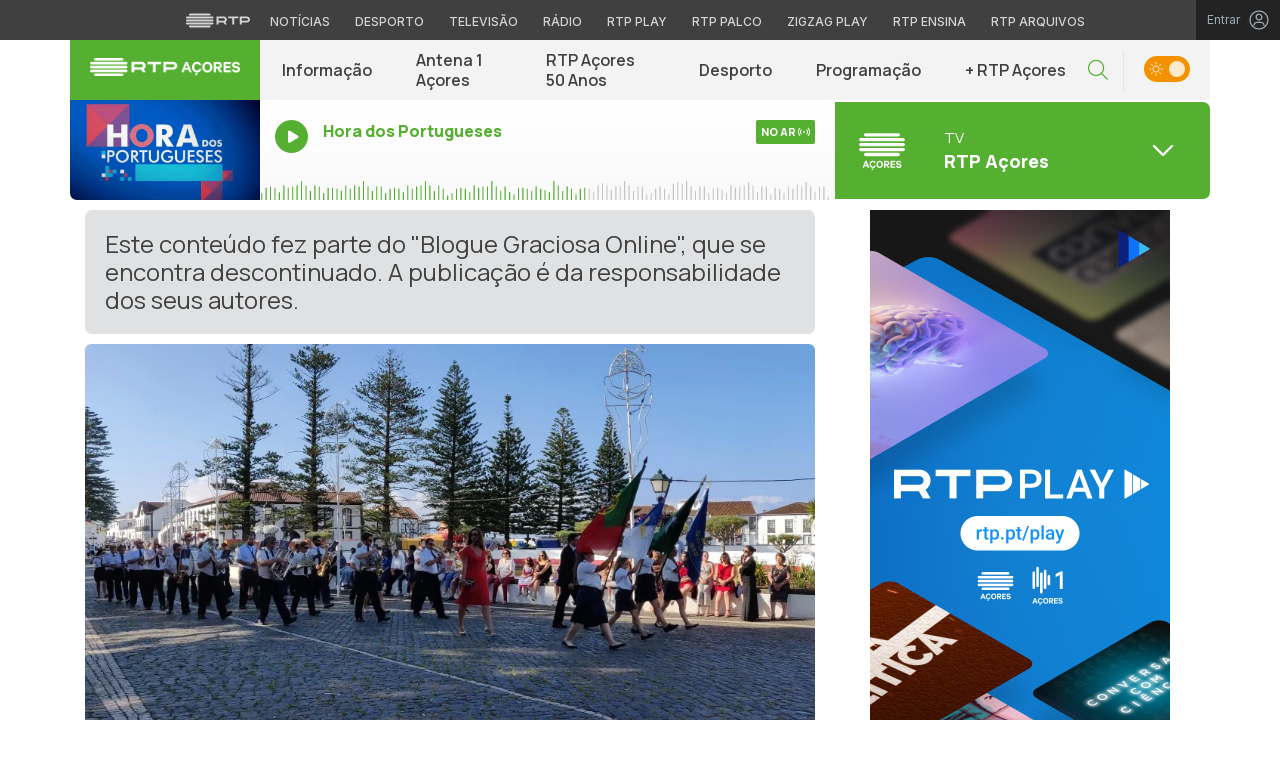

--- FILE ---
content_type: text/html; charset=UTF-8
request_url: https://acores.rtp.pt/graciosa-online/chamada-aos-socios/
body_size: 16539
content:

<!DOCTYPE html>
<html lang="pt-PT">
<head>

	<meta charset="UTF-8">
	<meta name="viewport" content="width=device-width, initial-scale=1.0, shrink-to-fit=no">
	<meta http-equiv="X-UA-Compatible" content="IE=edge">

	<title>Chamada aos sócios - RTP Açores</title>

	<link rel="profile" href="http://gmpg.org/xfn/11">
	<link rel="icon" href="https://acores.rtp.pt/wp-content/themes/acores/includes/img/favicon.ico" type="image/x-icon" />
	<link rel="shortcut icon" href="https://acores.rtp.pt/wp-content/themes/acores/includes/img/favicon.ico" type="image/x-icon" />

	<meta property="og:image" content="https://cdn-images.rtp.pthttps://cdn-images.rtp.pt/icm/images/c5/c56c74f8033b65e43df37f82abd984c8?w=1200&q=90&rect=80,0,992,544"><meta property="twitter:image" content="https://cdn-images.rtp.pthttps://cdn-images.rtp.pt/icm/images/c5/c56c74f8033b65e43df37f82abd984c8?w=1200&q=90&rect=80,0,992,544">	<meta name='robots' content='index, follow, max-video-preview:-1, max-snippet:-1, max-image-preview:large' />
<script> var GEMIUS_rtp_area = "tv/canais-tv/rtp-acores/graciosa-online/chamada-aos-socios"; </script>
	<!-- This site is optimized with the Yoast SEO plugin v19.7.2 - https://yoast.com/wordpress/plugins/seo/ -->
	<link rel="canonical" href="https://acores.rtp.pt/graciosa-online/chamada-aos-socios/" />
	<meta property="og:locale" content="pt_PT" />
	<meta property="og:type" content="article" />
	<meta property="og:title" content="Chamada aos sócios - RTP Açores" />
	<meta property="og:description" content="Est&atilde;o convocadas elei&ccedil;&otilde;es para os org&atilde;os sociais, referentes ao mandato de 2018/19, da Sociedade Filarm&oacute;nica Uni&atilde;o Praiense.&nbsp; A Assembleia Geral realiza-se no pr&oacute;ximo dia 11 de novembro, pelas 16 horas, ao abrigo do artigo 5&ordm; dos Estatutos da coletividade.&nbsp; Al&eacute;m das elei&ccedil;&otilde;es ser&atilde;o tratados outros assuntos de interesse para a SFUP e votada a Conta [&hellip;]" />
	<meta property="og:url" content="https://acores.rtp.pt/graciosa-online/chamada-aos-socios/" />
	<meta property="og:site_name" content="RTP Açores" />
	<meta property="article:publisher" content="https://www.facebook.com/rtpacores/" />
	<meta property="article:published_time" content="2023-08-07T15:44:53+00:00" />
	<meta property="og:image" content="https://acores.rtp.pt/wp-content/uploads/2023/10/rtp-acores.png" />
	<meta property="og:image:width" content="1200" />
	<meta property="og:image:height" content="675" />
	<meta property="og:image:type" content="image/png" />
	<meta name="twitter:card" content="summary_large_image" />
	<meta name="twitter:creator" content="@AcoresRtp" />
	<meta name="twitter:site" content="@AcoresRtp" />
	<meta name="twitter:label1" content="Escrito por" />
	<meta name="twitter:data1" content="RTP Açores" />
	<meta name="twitter:label2" content="Tempo estimado de leitura" />
	<meta name="twitter:data2" content="2 minutos" />
	<!-- / Yoast SEO plugin. -->


<link rel='dns-prefetch' href='//www.rtp.pt' />
<link rel='dns-prefetch' href='//platform-api.sharethis.com' />
<link rel='dns-prefetch' href='//fonts.googleapis.com' />
<link rel='stylesheet' id='wp-block-library-css' href='https://acores.rtp.pt/wp-includes/css/dist/block-library/style.min.css?ver=6.1.1' type='text/css' media='all' />
<link rel='stylesheet' id='classic-theme-styles-css' href='https://acores.rtp.pt/wp-includes/css/classic-themes.min.css?ver=1' type='text/css' media='all' />
<style id='global-styles-inline-css' type='text/css'>
body{--wp--preset--color--black: #000000;--wp--preset--color--cyan-bluish-gray: #abb8c3;--wp--preset--color--white: #ffffff;--wp--preset--color--pale-pink: #f78da7;--wp--preset--color--vivid-red: #cf2e2e;--wp--preset--color--luminous-vivid-orange: #ff6900;--wp--preset--color--luminous-vivid-amber: #fcb900;--wp--preset--color--light-green-cyan: #7bdcb5;--wp--preset--color--vivid-green-cyan: #00d084;--wp--preset--color--pale-cyan-blue: #8ed1fc;--wp--preset--color--vivid-cyan-blue: #0693e3;--wp--preset--color--vivid-purple: #9b51e0;--wp--preset--gradient--vivid-cyan-blue-to-vivid-purple: linear-gradient(135deg,rgba(6,147,227,1) 0%,rgb(155,81,224) 100%);--wp--preset--gradient--light-green-cyan-to-vivid-green-cyan: linear-gradient(135deg,rgb(122,220,180) 0%,rgb(0,208,130) 100%);--wp--preset--gradient--luminous-vivid-amber-to-luminous-vivid-orange: linear-gradient(135deg,rgba(252,185,0,1) 0%,rgba(255,105,0,1) 100%);--wp--preset--gradient--luminous-vivid-orange-to-vivid-red: linear-gradient(135deg,rgba(255,105,0,1) 0%,rgb(207,46,46) 100%);--wp--preset--gradient--very-light-gray-to-cyan-bluish-gray: linear-gradient(135deg,rgb(238,238,238) 0%,rgb(169,184,195) 100%);--wp--preset--gradient--cool-to-warm-spectrum: linear-gradient(135deg,rgb(74,234,220) 0%,rgb(151,120,209) 20%,rgb(207,42,186) 40%,rgb(238,44,130) 60%,rgb(251,105,98) 80%,rgb(254,248,76) 100%);--wp--preset--gradient--blush-light-purple: linear-gradient(135deg,rgb(255,206,236) 0%,rgb(152,150,240) 100%);--wp--preset--gradient--blush-bordeaux: linear-gradient(135deg,rgb(254,205,165) 0%,rgb(254,45,45) 50%,rgb(107,0,62) 100%);--wp--preset--gradient--luminous-dusk: linear-gradient(135deg,rgb(255,203,112) 0%,rgb(199,81,192) 50%,rgb(65,88,208) 100%);--wp--preset--gradient--pale-ocean: linear-gradient(135deg,rgb(255,245,203) 0%,rgb(182,227,212) 50%,rgb(51,167,181) 100%);--wp--preset--gradient--electric-grass: linear-gradient(135deg,rgb(202,248,128) 0%,rgb(113,206,126) 100%);--wp--preset--gradient--midnight: linear-gradient(135deg,rgb(2,3,129) 0%,rgb(40,116,252) 100%);--wp--preset--duotone--dark-grayscale: url('#wp-duotone-dark-grayscale');--wp--preset--duotone--grayscale: url('#wp-duotone-grayscale');--wp--preset--duotone--purple-yellow: url('#wp-duotone-purple-yellow');--wp--preset--duotone--blue-red: url('#wp-duotone-blue-red');--wp--preset--duotone--midnight: url('#wp-duotone-midnight');--wp--preset--duotone--magenta-yellow: url('#wp-duotone-magenta-yellow');--wp--preset--duotone--purple-green: url('#wp-duotone-purple-green');--wp--preset--duotone--blue-orange: url('#wp-duotone-blue-orange');--wp--preset--font-size--small: 13px;--wp--preset--font-size--medium: 20px;--wp--preset--font-size--large: 36px;--wp--preset--font-size--x-large: 42px;--wp--preset--spacing--20: 0.44rem;--wp--preset--spacing--30: 0.67rem;--wp--preset--spacing--40: 1rem;--wp--preset--spacing--50: 1.5rem;--wp--preset--spacing--60: 2.25rem;--wp--preset--spacing--70: 3.38rem;--wp--preset--spacing--80: 5.06rem;}:where(.is-layout-flex){gap: 0.5em;}body .is-layout-flow > .alignleft{float: left;margin-inline-start: 0;margin-inline-end: 2em;}body .is-layout-flow > .alignright{float: right;margin-inline-start: 2em;margin-inline-end: 0;}body .is-layout-flow > .aligncenter{margin-left: auto !important;margin-right: auto !important;}body .is-layout-constrained > .alignleft{float: left;margin-inline-start: 0;margin-inline-end: 2em;}body .is-layout-constrained > .alignright{float: right;margin-inline-start: 2em;margin-inline-end: 0;}body .is-layout-constrained > .aligncenter{margin-left: auto !important;margin-right: auto !important;}body .is-layout-constrained > :where(:not(.alignleft):not(.alignright):not(.alignfull)){max-width: var(--wp--style--global--content-size);margin-left: auto !important;margin-right: auto !important;}body .is-layout-constrained > .alignwide{max-width: var(--wp--style--global--wide-size);}body .is-layout-flex{display: flex;}body .is-layout-flex{flex-wrap: wrap;align-items: center;}body .is-layout-flex > *{margin: 0;}:where(.wp-block-columns.is-layout-flex){gap: 2em;}.has-black-color{color: var(--wp--preset--color--black) !important;}.has-cyan-bluish-gray-color{color: var(--wp--preset--color--cyan-bluish-gray) !important;}.has-white-color{color: var(--wp--preset--color--white) !important;}.has-pale-pink-color{color: var(--wp--preset--color--pale-pink) !important;}.has-vivid-red-color{color: var(--wp--preset--color--vivid-red) !important;}.has-luminous-vivid-orange-color{color: var(--wp--preset--color--luminous-vivid-orange) !important;}.has-luminous-vivid-amber-color{color: var(--wp--preset--color--luminous-vivid-amber) !important;}.has-light-green-cyan-color{color: var(--wp--preset--color--light-green-cyan) !important;}.has-vivid-green-cyan-color{color: var(--wp--preset--color--vivid-green-cyan) !important;}.has-pale-cyan-blue-color{color: var(--wp--preset--color--pale-cyan-blue) !important;}.has-vivid-cyan-blue-color{color: var(--wp--preset--color--vivid-cyan-blue) !important;}.has-vivid-purple-color{color: var(--wp--preset--color--vivid-purple) !important;}.has-black-background-color{background-color: var(--wp--preset--color--black) !important;}.has-cyan-bluish-gray-background-color{background-color: var(--wp--preset--color--cyan-bluish-gray) !important;}.has-white-background-color{background-color: var(--wp--preset--color--white) !important;}.has-pale-pink-background-color{background-color: var(--wp--preset--color--pale-pink) !important;}.has-vivid-red-background-color{background-color: var(--wp--preset--color--vivid-red) !important;}.has-luminous-vivid-orange-background-color{background-color: var(--wp--preset--color--luminous-vivid-orange) !important;}.has-luminous-vivid-amber-background-color{background-color: var(--wp--preset--color--luminous-vivid-amber) !important;}.has-light-green-cyan-background-color{background-color: var(--wp--preset--color--light-green-cyan) !important;}.has-vivid-green-cyan-background-color{background-color: var(--wp--preset--color--vivid-green-cyan) !important;}.has-pale-cyan-blue-background-color{background-color: var(--wp--preset--color--pale-cyan-blue) !important;}.has-vivid-cyan-blue-background-color{background-color: var(--wp--preset--color--vivid-cyan-blue) !important;}.has-vivid-purple-background-color{background-color: var(--wp--preset--color--vivid-purple) !important;}.has-black-border-color{border-color: var(--wp--preset--color--black) !important;}.has-cyan-bluish-gray-border-color{border-color: var(--wp--preset--color--cyan-bluish-gray) !important;}.has-white-border-color{border-color: var(--wp--preset--color--white) !important;}.has-pale-pink-border-color{border-color: var(--wp--preset--color--pale-pink) !important;}.has-vivid-red-border-color{border-color: var(--wp--preset--color--vivid-red) !important;}.has-luminous-vivid-orange-border-color{border-color: var(--wp--preset--color--luminous-vivid-orange) !important;}.has-luminous-vivid-amber-border-color{border-color: var(--wp--preset--color--luminous-vivid-amber) !important;}.has-light-green-cyan-border-color{border-color: var(--wp--preset--color--light-green-cyan) !important;}.has-vivid-green-cyan-border-color{border-color: var(--wp--preset--color--vivid-green-cyan) !important;}.has-pale-cyan-blue-border-color{border-color: var(--wp--preset--color--pale-cyan-blue) !important;}.has-vivid-cyan-blue-border-color{border-color: var(--wp--preset--color--vivid-cyan-blue) !important;}.has-vivid-purple-border-color{border-color: var(--wp--preset--color--vivid-purple) !important;}.has-vivid-cyan-blue-to-vivid-purple-gradient-background{background: var(--wp--preset--gradient--vivid-cyan-blue-to-vivid-purple) !important;}.has-light-green-cyan-to-vivid-green-cyan-gradient-background{background: var(--wp--preset--gradient--light-green-cyan-to-vivid-green-cyan) !important;}.has-luminous-vivid-amber-to-luminous-vivid-orange-gradient-background{background: var(--wp--preset--gradient--luminous-vivid-amber-to-luminous-vivid-orange) !important;}.has-luminous-vivid-orange-to-vivid-red-gradient-background{background: var(--wp--preset--gradient--luminous-vivid-orange-to-vivid-red) !important;}.has-very-light-gray-to-cyan-bluish-gray-gradient-background{background: var(--wp--preset--gradient--very-light-gray-to-cyan-bluish-gray) !important;}.has-cool-to-warm-spectrum-gradient-background{background: var(--wp--preset--gradient--cool-to-warm-spectrum) !important;}.has-blush-light-purple-gradient-background{background: var(--wp--preset--gradient--blush-light-purple) !important;}.has-blush-bordeaux-gradient-background{background: var(--wp--preset--gradient--blush-bordeaux) !important;}.has-luminous-dusk-gradient-background{background: var(--wp--preset--gradient--luminous-dusk) !important;}.has-pale-ocean-gradient-background{background: var(--wp--preset--gradient--pale-ocean) !important;}.has-electric-grass-gradient-background{background: var(--wp--preset--gradient--electric-grass) !important;}.has-midnight-gradient-background{background: var(--wp--preset--gradient--midnight) !important;}.has-small-font-size{font-size: var(--wp--preset--font-size--small) !important;}.has-medium-font-size{font-size: var(--wp--preset--font-size--medium) !important;}.has-large-font-size{font-size: var(--wp--preset--font-size--large) !important;}.has-x-large-font-size{font-size: var(--wp--preset--font-size--x-large) !important;}
.wp-block-navigation a:where(:not(.wp-element-button)){color: inherit;}
:where(.wp-block-columns.is-layout-flex){gap: 2em;}
.wp-block-pullquote{font-size: 1.5em;line-height: 1.6;}
</style>
<link rel='stylesheet' id='acores-bootstrap-css-css' href='https://acores.rtp.pt/wp-content/themes/acores/includes/css/bootstrap.min.css?ver=20032025' type='text/css' media='all' />
<link rel='stylesheet' id='acores-owlCarousel-css-css' href='https://acores.rtp.pt/wp-content/themes/acores/includes/css/owl.carousel.min.css?ver=20032025' type='text/css' media='all' />
<link rel='stylesheet' id='acores-owlCarousel-theme-css-css' href='https://acores.rtp.pt/wp-content/themes/acores/includes/css/owl.theme.default.min.css?ver=20032025' type='text/css' media='all' />
<link rel='stylesheet' id='fontawesome-font-css' href='https://acores.rtp.pt/wp-content/themes/acores/includes/fonts/fontawesome/css/all.min.css?ver=20032025' type='text/css' media='all' />
<link rel='stylesheet' id='roboto-font-css' href='https://fonts.googleapis.com/css2?family=Roboto%3Aital%2Cwght%400%2C100%3B0%2C300%3B0%2C400%3B0%2C500%3B0%2C700%3B0%2C900%3B1%2C100%3B1%2C300%3B1%2C400%3B1%2C500%3B1%2C700%3B1%2C900&#038;display=swap&#038;ver=20032025' type='text/css' media='all' />
<link rel='stylesheet' id='manrope-font-css' href='https://fonts.googleapis.com/css2?family=Manrope%3Awght%40200%3B300%3B400%3B500%3B600%3B700%3B800&#038;display=swap&#038;ver=20032025' type='text/css' media='all' />
<link rel='stylesheet' id='inter-font-css' href='https://fonts.googleapis.com/css2?family=Inter%3Awght%40100%3B200%3B300%3B400%3B500%3B600%3B700%3B800%3B900&#038;display=swap&#038;ver=20032025' type='text/css' media='all' />
<link rel='stylesheet' id='acores-style-css' href='https://acores.rtp.pt/wp-content/themes/acores/style.css?ver=20032025' type='text/css' media='all' />
<link rel='stylesheet' id='msl-main-css' href='https://acores.rtp.pt/wp-content/plugins/master-slider/public/assets/css/masterslider.main.css?ver=3.8.1' type='text/css' media='all' />
<link rel='stylesheet' id='msl-custom-css' href='https://acores.rtp.pt/wp-content/uploads/master-slider/custom.css?ver=1.8' type='text/css' media='all' />
<script type='text/javascript' src='https://acores.rtp.pt/wp-content/themes/acores/includes/js/jquery-3-6-0.min.js' id='jquery-js'></script>
<script type='text/javascript' src='https://acores.rtp.pt/wp-content/themes/acores/includes/js/lazysizes.min.js?ver=20032025' id='acores-lazysizes-js-js'></script>
<link rel='shortlink' href='https://acores.rtp.pt/?p=19321' />
<script>var ms_grabbing_curosr = 'https://acores.rtp.pt/wp-content/plugins/master-slider/public/assets/css/common/grabbing.cur', ms_grab_curosr = 'https://acores.rtp.pt/wp-content/plugins/master-slider/public/assets/css/common/grab.cur';</script>
<meta name="generator" content="MasterSlider 3.8.1 - Responsive Touch Image Slider | avt.li/msf" />

	<!-- Google tag (gtag.js) -->
  <script async src="https://www.googletagmanager.com/gtag/js?id=G-CBZDN7F1HX"></script>
  <script>
    window.dataLayer = window.dataLayer || [];
    function gtag(){dataLayer.push(arguments);}
    gtag('js', new Date());
    gtag('config', 'G-CBZDN7F1HX');
  </script>

</head>

	<body class="post-template-default single single-post postid-19321 single-format-standard theme _masterslider _ms_version_3.8.1">
		<div id="overlay" style="display:none;">

		<a href="#main" class="skip" aria-label="Saltar para o conteúdo">Saltar para o conteúdo</a>

		<link rel="preconnect" href="https://fonts.googleapis.com">
<link rel="preconnect" href="https://fonts.gstatic.com" crossorigin>
<link href="https://fonts.googleapis.com/css2?family=Inter:wght@100;200;300;400;500;600;700;800;900&display=swap" rel="stylesheet">
<script src="https://www.rtp.pt/common/js/keycloak.js"></script>
<script src="https://www.rtp.pt/common/js/sso-v2.js?ver=2024-11-05-19"></script>
<script src="https://www.rtp.pt/common/js/rtp-require.js?ver=25102024"></script>
<div class="navbar-rtp">
  <ul class="main-nav" role="navigation" aria-label="RTP" aria-roledescription="menu">
    <li>
      <button class="logo-rtp show-mobile-inline" onclick="slideToggle()" aria-label="Abrir menu RTP" aria-expanded="false">
        <svg width="64" height="15" viewBox="0 0 2000 450" fill="none" xmlns="http://www.w3.org/2000/svg">
        <path fill-rule="evenodd" clip-rule="evenodd" d="M0 317.258C0 334.238 14.189 348.11 31.795 348.11H829.065C846.641 348.11 860.936 334.238 860.936 317.258C860.936 300.382 846.641 286.593 829.065 286.593H31.795C14.189 286.593 0 300.382 0 317.258ZM0 225.058C0 242.042 14.189 255.914 31.795 255.914H829.065C846.641 255.914 860.936 242.042 860.936 225.058C860.936 208.186 846.641 194.393 829.065 194.393H31.795C14.189 194.393 0 208.186 0 225.058ZM0 132.861C0 149.846 14.189 163.714 31.795 163.714H829.065C846.641 163.714 860.936 149.846 860.936 132.861C860.936 115.99 846.641 102.197 829.065 102.197H31.795C14.189 102.197 0 115.99 0 132.861ZM92.3164 409.571C92.3164 426.617 106.53 440.307 124.082 440.307H736.854C754.536 440.307 768.62 426.617 768.62 409.571C768.62 392.578 754.536 378.789 736.854 378.789H124.082C106.53 378.789 92.3164 392.578 92.3164 409.571ZM124.082 10H736.854C754.536 10 768.62 23.79 768.62 40.783C768.62 57.829 754.536 71.518 736.854 71.518H124.082C106.53 71.518 92.3164 57.829 92.3164 40.783C92.3164 23.79 106.53 10 124.082 10Z" fill="white"/>
        <path fill-rule="evenodd" clip-rule="evenodd" d="M1321.88 157.17V101.533H1629.98V157.17H1507.04V349.327H1444.98V157.17H1321.88ZM1743.31 287.203V349.327H1682V101.533H1904.55C1957.32 101.533 2000 143.08 2000 194.393C2000 245.674 1957.32 287.203 1904.55 287.203H1743.31ZM1743.31 157.17V231.531H1900.27C1921.39 231.531 1938.29 214.765 1938.29 194.393C1938.29 173.889 1921.39 157.17 1900.27 157.17H1743.31ZM1013.77 287.635V349.327H952.451V101.533H1181.07C1233.78 101.533 1276.48 143.08 1276.48 194.361C1276.48 227.455 1258.67 256.586 1231.89 272.699L1276.48 349.327H1209.27L1172.88 287.635H1013.77ZM1013.77 157.17V231.562H1176.75C1197.93 231.562 1214.83 214.742 1214.83 194.361C1214.83 173.881 1197.93 157.17 1176.75 157.17H1013.77Z" fill="white"/>
        </svg>
        <i class="chevron-down-rtp"></i>
      </button>
      <a class="logo-rtp show-desktop-inline" href="https://www.rtp.pt" target="_blank" aria-label="Visitar o site da RTP">
        <svg width="64" height="15" viewBox="0 0 2000 450" fill="none" xmlns="http://www.w3.org/2000/svg">
        <path fill-rule="evenodd" clip-rule="evenodd" d="M0 317.258C0 334.238 14.189 348.11 31.795 348.11H829.065C846.641 348.11 860.936 334.238 860.936 317.258C860.936 300.382 846.641 286.593 829.065 286.593H31.795C14.189 286.593 0 300.382 0 317.258ZM0 225.058C0 242.042 14.189 255.914 31.795 255.914H829.065C846.641 255.914 860.936 242.042 860.936 225.058C860.936 208.186 846.641 194.393 829.065 194.393H31.795C14.189 194.393 0 208.186 0 225.058ZM0 132.861C0 149.846 14.189 163.714 31.795 163.714H829.065C846.641 163.714 860.936 149.846 860.936 132.861C860.936 115.99 846.641 102.197 829.065 102.197H31.795C14.189 102.197 0 115.99 0 132.861ZM92.3164 409.571C92.3164 426.617 106.53 440.307 124.082 440.307H736.854C754.536 440.307 768.62 426.617 768.62 409.571C768.62 392.578 754.536 378.789 736.854 378.789H124.082C106.53 378.789 92.3164 392.578 92.3164 409.571ZM124.082 10H736.854C754.536 10 768.62 23.79 768.62 40.783C768.62 57.829 754.536 71.518 736.854 71.518H124.082C106.53 71.518 92.3164 57.829 92.3164 40.783C92.3164 23.79 106.53 10 124.082 10Z" fill="white"/>
        <path fill-rule="evenodd" clip-rule="evenodd" d="M1321.88 157.17V101.533H1629.98V157.17H1507.04V349.327H1444.98V157.17H1321.88ZM1743.31 287.203V349.327H1682V101.533H1904.55C1957.32 101.533 2000 143.08 2000 194.393C2000 245.674 1957.32 287.203 1904.55 287.203H1743.31ZM1743.31 157.17V231.531H1900.27C1921.39 231.531 1938.29 214.765 1938.29 194.393C1938.29 173.889 1921.39 157.17 1900.27 157.17H1743.31ZM1013.77 287.635V349.327H952.451V101.533H1181.07C1233.78 101.533 1276.48 143.08 1276.48 194.361C1276.48 227.455 1258.67 256.586 1231.89 272.699L1276.48 349.327H1209.27L1172.88 287.635H1013.77ZM1013.77 157.17V231.562H1176.75C1197.93 231.562 1214.83 214.742 1214.83 194.361C1214.83 173.881 1197.93 157.17 1176.75 157.17H1013.77Z" fill="white"/>
        </svg>
        <i class="chevron-down-rtp"></i>
      </a>
    </li>
    <li>
      <ul class="dropdown-rtp" id="dropdown-rtp">
        <li><a href="https://www.rtp.pt/noticias/" target="_blank" aria-label="Aceder às Notícias da RTP">Notícias</a></li>
        <li><a href="https://www.rtp.pt/noticias/desporto" target="_blank" aria-label="Aceder ao Desporto da RTP">Desporto</a></li>
        <li><a href="https://www.rtp.pt/tv/" target="_blank" aria-label="Aceder à secção de Televisão da RTP">Televisão</a></li>
        <li><a href="https://www.rtp.pt/radio/" target="_blank" aria-label="Aceder à secção de Rádio da RTP">Rádio</a></li>
        <li><a href="https://www.rtp.pt/play/" target="_blank" aria-label="Aceder à RTP Play">RTP Play</a></li>
        <li><a href="https://www.rtp.pt/play/palco/" target="_blank" aria-label="Aceder à RTP Palco">RTP Palco</a></li>
        <li><a href="https://www.rtp.pt/play/zigzag/" target="_blank" aria-label="Aceder ao Zigzag Play">Zigzag Play</a></li>
        <li><a href="https://ensina.rtp.pt/" target="_blank" aria-label="Aceder ao RTP Ensina">RTP Ensina</a></li>
        <li><a href="https://arquivos.rtp.pt/" target="_blank" aria-label="Aceder ao RTP Arquivos">RTP Arquivos</a></li>
      </ul>
    </li>
  </ul>

  <div id="sso-placeholder">
  </div>

</div>

<div class="bg-takeover">
  <div class="container takeover">
    <div class="row">
      <div id='leaderboard'></div>
    </div>
  </div>
  <div class="layer popover" id='multiusos'></div>
  <div class="layer popover" id="Intro_Web"></div>
  <div class="layer popover" id='multiusos-oop'></div>
</div>


<style>
body{
  -webkit-font-smoothing: antialiased;
}

.bg-takeover>.container {
  position: relative;
  max-width: none !important;
}

#leaderboard{
  line-height: 0 !important;
  margin: 0 auto;
  text-align: center;
}

.layer.popover {
  position: fixed;
  z-index: 100;
  top: 0;
  left: 0;
  width: 1px !important;
  height: 1px !important;
  margin: 0 !important;
  max-width: none !important;
  border: 0 !important;
  background-color: transparent !important;
}

.navbar-rtp{
  width: 100%;
  height:40px;
  background-color: #404040;
  font-family: 'Inter';
  text-align: center;
  position: relative;
}

.navbar-rtp .main-nav{
  display: inline-flex;
  height: 100%; 
}

.navbar-rtp ul{
  list-style: none;
  margin:0;
  padding: 0;
  align-self: center;
}

.navbar-rtp ul li{
  display: inline-flex;
}

.navbar-rtp .logo-rtp{
  opacity: 0.78;
  margin-right: 10px;
  text-decoration:none;
  display: inline-flex;
  align-items: center;
}

.logo-rtp.show-mobile-inline{
  padding:12.5px;
  top:0;
  margin:0;
  background: none;
	color: inherit;
	border: none;
	font: inherit;
	cursor: pointer;
	outline: inherit;
}

.navbar-rtp .dropdown-rtp li a{
  font-size: 12px;
  font-weight: 500;
  padding: 0 10px;
  text-transform: uppercase;
  text-decoration: none;
  display: inline-block;
  color: #fff;
  opacity: 0.78;
}

.navbar-rtp .dropdown-rtp li a:hover,
.navbar-rtp .logo-rtp:hover{
  opacity: 0.5;
}

.chevron-down-rtp {
  box-sizing: border-box;
  position: relative;
  display: none;
  width: 8px;
  height: 8px;
  border: 2px solid transparent;
  border-radius: 100px;
  color: #fff;
  top: 0px;
  right: -8px;
}

.chevron-down-rtp::after {
  content: "";
  display: block;
  box-sizing: border-box;
  position: absolute;
  width: 8px;
  height: 8px;
  border-bottom: 2px solid;
  border-right: 2px solid;
  transform: rotate(45deg);
  top: -4px;
  transform-origin: 5px 6px;
  transition: transform 0.3s ease-in-out;
}

.chevron-down-rtp.rotate-chevron::after{
  transform: rotate(-135deg);
}

.sso-wraper{
  position: absolute;
  top: 0;
  right: 0;
  background-color: #232323;
  color: #A0ACB3;
  height: 100%;
  padding: 0 11px;
  font-size: 12px;
  display: flex;
  flex-direction: row;
  align-items: center;
  text-decoration: none;
}

.sso-wraper:hover{
  color: #A0ACB3;
}

.sso-wraper span {
  margin-right: 9px;
}

.sso-user{
  font-size: 8px;
  font-weight: 600;
  line-height: 20px;
  width: 20px;
  height: 20px;
  text-align: center;
  color: #fff;
  background-color: #0074FF;
  border-radius: 50%;
}

@media (min-width: 992px){

  .dropdown-rtp{
    display: block !important;
  }

  .show-mobile-inline,
  .show-mobile-block{
    display: none !important;
  }

  .show-desktop-inline{
    display: inline-flex !important;
  }

  .show-desktop-block{
    display: block !important;
  }

}

@media (max-width: 991px){

  .dropdown-rtp{
    display: none;
  }

  .navbar-rtp .dropdown-rtp{
    position: absolute;
    top: 40px;
    border-top: 1px solid #8D8D8D;
    width: 100%;
    z-index: 99999999999;
    background-color: #404040;
    padding: 10px 0;
    left: 0;
  }

  .navbar-rtp ul li{
    display: block;
  }

  .navbar-rtp .dropdown-rtp li a{
    font-size: 22px;
    font-weight: 600;
    padding: 10px;
    text-transform: uppercase;
    display: block;
    opacity: 0.8;
  }

  .chevron-down-rtp{
    display: inline-block;
  }

  .show-mobile-inline{
    display: inline-flex !important;
  }

  .show-desktop-block{
    display: block !important;
  }

  .show-desktop-inline,
  .show-desktop-block{
    display: none !important;
  }

}
</style>

<style>
#sso-menu{
  border-top-left-radius: 0 !important;
  border-top-right-radius: 0 !important;
  top: 40px !important;
  right: 0 !important;
  z-index: 99999 !important!
}

#sso-menu p{
  font-size: 12px !important;
  line-height: 16px !important;
  color: #fff;
  text-align:left;
}

#sso-menu button{
  display:block;
  border:0;
  background-color: transparent;
  color: #fff !important;
  font-size:12px;
  font-weight:400;
  padding: 10px 0 10px 28px;
  font-family: 'Inter', sans-serif;
  position:relative;
  cursor:pointer;
  width: 100%;
  text-align: left;
  border-bottom: 1px dotted rgba(160,178,200,0.3);
}

#sso-menu button:last-child{
  border-bottom:0;
}

#sso-menu button:hover{
  color: #0074FF;
}

#sso-menu button::before{
  content: ' ';
  background-repeat: no-repeat;
  position:absolute;
  left: 0;
  top:7px;
  display:block;
  width: 20px;
  height: 20px;
}

#sso-menu button.sso-menu-logout::before{
  background-image: url("data:image/svg+xml,%3Csvg width='21' height='21' viewBox='0 0 21 21' fill='none' xmlns='http://www.w3.org/2000/svg'%3E%3Cpath d='M8.09082 3.22064H4.75749C4.31546 3.22064 3.89154 3.39624 3.57898 3.7088C3.26642 4.02136 3.09082 4.44528 3.09082 4.88731V16.554C3.09082 16.996 3.26642 17.4199 3.57898 17.7325C3.89154 18.045 4.31546 18.2206 4.75749 18.2206H8.09082' stroke='%23fff' stroke-width='1.5' stroke-linecap='round' stroke-linejoin='round'/%3E%3Cpath d='M12.2578 14.8873L8.09115 10.7206L12.2578 6.55396' stroke='%23fff' stroke-width='1.5' stroke-linecap='round' stroke-linejoin='round'/%3E%3Cpath d='M8.09082 10.7206H18.0908' stroke='%23fff' stroke-width='1.5' stroke-linecap='round' stroke-linejoin='round'/%3E%3C/svg%3E");
}

#sso-menu button.sso-menu-favorites::before{
  background-image: url("data:image/svg+xml,%3Csvg width='21' height='21' viewBox='0 0 21 21' fill='none' xmlns='http://www.w3.org/2000/svg'%3E%3Cpath d='M9.4688 3.83486C9.92672 2.9037 11.2543 2.9037 11.7122 3.83487L13.133 6.72394C13.3145 7.09314 13.6662 7.34935 14.0732 7.40908L17.2602 7.87663C18.2836 8.02678 18.6922 9.2841 17.9525 10.0072L15.6425 12.2655C15.349 12.5525 15.2151 12.9653 15.2842 13.3699L15.8283 16.5541C16.0029 17.5759 14.9294 18.354 14.0127 17.8701L11.174 16.3717C10.8089 16.1789 10.3721 16.1789 10.007 16.3717L7.16831 17.8701C6.25154 18.354 5.17805 17.5759 5.35266 16.5541L5.89675 13.3699C5.96589 12.9653 5.83197 12.5525 5.53844 12.2655L3.22844 10.0072C2.48879 9.2841 2.89738 8.02678 3.92083 7.87663L7.10776 7.40908C7.51483 7.34935 7.86645 7.09314 8.04801 6.72394L9.4688 3.83486Z' stroke='white' stroke-width='1.5' stroke-linecap='round' stroke-linejoin='round'/%3E%3C/svg%3E%0A");
}

#sso-menu button.sso-menu-manage::before{
  background-image: url("data:image/svg+xml,%3Csvg width='20' height='20' viewBox='0 0 22 20' fill='none' xmlns='http://www.w3.org/2000/svg'%3E%3Cpath d='M16.3191 5.4273C16.3191 5.25729 16.3864 5.09424 16.5061 4.97402C16.6258 4.85381 16.7882 4.78627 16.9574 4.78627H20.3617C20.531 4.78627 20.6933 4.85381 20.813 4.97402C20.9328 5.09424 21 5.25729 21 5.4273C21 5.59731 20.9328 5.76035 20.813 5.88057C20.6933 6.00079 20.531 6.06832 20.3617 6.06832H16.9574C16.7882 6.06832 16.6258 6.00079 16.5061 5.88057C16.3864 5.76035 16.3191 5.59731 16.3191 5.4273ZM1.6383 6.06832H12.9149V7.9914C12.9149 8.16141 12.9821 8.32446 13.1018 8.44467C13.2216 8.56489 13.3839 8.63242 13.5532 8.63242C13.7225 8.63242 13.8848 8.56489 14.0045 8.44467C14.1242 8.32446 14.1915 8.16141 14.1915 7.9914V2.86319C14.1915 2.69318 14.1242 2.53014 14.0045 2.40992C13.8848 2.2897 13.7225 2.22217 13.5532 2.22217C13.3839 2.22217 13.2216 2.2897 13.1018 2.40992C12.9821 2.53014 12.9149 2.69318 12.9149 2.86319V4.78627H1.6383C1.46901 4.78627 1.30666 4.85381 1.18695 4.97402C1.06725 5.09424 1 5.25729 1 5.4273C1 5.59731 1.06725 5.76035 1.18695 5.88057C1.30666 6.00079 1.46901 6.06832 1.6383 6.06832ZM20.3617 13.9316H10.1489C9.97965 13.9316 9.8173 13.9991 9.69759 14.1193C9.57789 14.2395 9.51064 14.4026 9.51064 14.5726C9.51064 14.7426 9.57789 14.9057 9.69759 15.0259C9.8173 15.1461 9.97965 15.2136 10.1489 15.2136H20.3617C20.531 15.2136 20.6933 15.1461 20.813 15.0259C20.9328 14.9057 21 14.7426 21 14.5726C21 14.4026 20.9328 14.2395 20.813 14.1193C20.6933 13.9991 20.531 13.9316 20.3617 13.9316ZM6.74468 11.3675C6.57539 11.3675 6.41304 11.435 6.29334 11.5552C6.17363 11.6754 6.10638 11.8385 6.10638 12.0085V13.9316H1.6383C1.46901 13.9316 1.30666 13.9991 1.18695 14.1193C1.06725 14.2395 1 14.4026 1 14.5726C1 14.7426 1.06725 14.9057 1.18695 15.0259C1.30666 15.1461 1.46901 15.2136 1.6383 15.2136H6.10638V17.1367C6.10638 17.3067 6.17363 17.4698 6.29334 17.59C6.41304 17.7102 6.57539 17.7777 6.74468 17.7777C6.91397 17.7777 7.07632 17.7102 7.19603 17.59C7.31573 17.4698 7.38298 17.3067 7.38298 17.1367V12.0085C7.38298 11.8385 7.31573 11.6754 7.19603 11.5552C7.07632 11.435 6.91397 11.3675 6.74468 11.3675Z' fill='white' stroke='white' stroke-width='0.2'/%3E%3C/svg%3E");
}

#sso-menu button.sso-menu-manage:hover::before{
  background-image: url("data:image/svg+xml,%3Csvg width='20' height='20' viewBox='0 0 22 20' fill='none' xmlns='http://www.w3.org/2000/svg'%3E%3Cpath d='M16.3191 5.4273C16.3191 5.25729 16.3864 5.09424 16.5061 4.97402C16.6258 4.85381 16.7882 4.78627 16.9574 4.78627H20.3617C20.531 4.78627 20.6933 4.85381 20.813 4.97402C20.9328 5.09424 21 5.25729 21 5.4273C21 5.59731 20.9328 5.76035 20.813 5.88057C20.6933 6.00079 20.531 6.06832 20.3617 6.06832H16.9574C16.7882 6.06832 16.6258 6.00079 16.5061 5.88057C16.3864 5.76035 16.3191 5.59731 16.3191 5.4273ZM1.6383 6.06832H12.9149V7.9914C12.9149 8.16141 12.9821 8.32446 13.1018 8.44467C13.2216 8.56489 13.3839 8.63242 13.5532 8.63242C13.7225 8.63242 13.8848 8.56489 14.0045 8.44467C14.1242 8.32446 14.1915 8.16141 14.1915 7.9914V2.86319C14.1915 2.69318 14.1242 2.53014 14.0045 2.40992C13.8848 2.2897 13.7225 2.22217 13.5532 2.22217C13.3839 2.22217 13.2216 2.2897 13.1018 2.40992C12.9821 2.53014 12.9149 2.69318 12.9149 2.86319V4.78627H1.6383C1.46901 4.78627 1.30666 4.85381 1.18695 4.97402C1.06725 5.09424 1 5.25729 1 5.4273C1 5.59731 1.06725 5.76035 1.18695 5.88057C1.30666 6.00079 1.46901 6.06832 1.6383 6.06832ZM20.3617 13.9316H10.1489C9.97965 13.9316 9.8173 13.9991 9.69759 14.1193C9.57789 14.2395 9.51064 14.4026 9.51064 14.5726C9.51064 14.7426 9.57789 14.9057 9.69759 15.0259C9.8173 15.1461 9.97965 15.2136 10.1489 15.2136H20.3617C20.531 15.2136 20.6933 15.1461 20.813 15.0259C20.9328 14.9057 21 14.7426 21 14.5726C21 14.4026 20.9328 14.2395 20.813 14.1193C20.6933 13.9991 20.531 13.9316 20.3617 13.9316ZM6.74468 11.3675C6.57539 11.3675 6.41304 11.435 6.29334 11.5552C6.17363 11.6754 6.10638 11.8385 6.10638 12.0085V13.9316H1.6383C1.46901 13.9316 1.30666 13.9991 1.18695 14.1193C1.06725 14.2395 1 14.4026 1 14.5726C1 14.7426 1.06725 14.9057 1.18695 15.0259C1.30666 15.1461 1.46901 15.2136 1.6383 15.2136H6.10638V17.1367C6.10638 17.3067 6.17363 17.4698 6.29334 17.59C6.41304 17.7102 6.57539 17.7777 6.74468 17.7777C6.91397 17.7777 7.07632 17.7102 7.19603 17.59C7.31573 17.4698 7.38298 17.3067 7.38298 17.1367V12.0085C7.38298 11.8385 7.31573 11.6754 7.19603 11.5552C7.07632 11.435 6.91397 11.3675 6.74468 11.3675Z' fill='%230074FF' stroke='%230074FF' stroke-width='0.2'/%3E%3C/svg%3E");
}

#sso-menu button.sso-menu-favorites:hover::before{
  background-image: url("data:image/svg+xml,%3Csvg width='21' height='21' viewBox='0 0 21 21' fill='none' xmlns='http://www.w3.org/2000/svg'%3E%3Cpath d='M9.4688 3.83486C9.92672 2.9037 11.2543 2.9037 11.7122 3.83487L13.133 6.72394C13.3145 7.09314 13.6662 7.34935 14.0732 7.40908L17.2602 7.87663C18.2836 8.02678 18.6922 9.2841 17.9525 10.0072L15.6425 12.2655C15.349 12.5525 15.2151 12.9653 15.2842 13.3699L15.8283 16.5541C16.0029 17.5759 14.9294 18.354 14.0127 17.8701L11.174 16.3717C10.8089 16.1789 10.3721 16.1789 10.007 16.3717L7.16831 17.8701C6.25154 18.354 5.17805 17.5759 5.35266 16.5541L5.89675 13.3699C5.96589 12.9653 5.83197 12.5525 5.53844 12.2655L3.22844 10.0072C2.48879 9.2841 2.89738 8.02678 3.92083 7.87663L7.10776 7.40908C7.51483 7.34935 7.86645 7.09314 8.04801 6.72394L9.4688 3.83486Z' stroke='%230074FF' stroke-width='1.5' stroke-linecap='round' stroke-linejoin='round'/%3E%3C/svg%3E%0A");
}

#sso-menu button.sso-menu-logout:hover::before{
  background-image: url("data:image/svg+xml,%3Csvg width='21' height='21' viewBox='0 0 21 21' fill='none' xmlns='http://www.w3.org/2000/svg'%3E%3Cpath d='M8.09082 3.22064H4.75749C4.31546 3.22064 3.89154 3.39624 3.57898 3.7088C3.26642 4.02136 3.09082 4.44528 3.09082 4.88731V16.554C3.09082 16.996 3.26642 17.4199 3.57898 17.7325C3.89154 18.045 4.31546 18.2206 4.75749 18.2206H8.09082' stroke='%230074FF' stroke-width='1.5' stroke-linecap='round' stroke-linejoin='round'/%3E%3Cpath d='M12.2578 14.8873L8.09115 10.7206L12.2578 6.55396' stroke='%230074FF' stroke-width='1.5' stroke-linecap='round' stroke-linejoin='round'/%3E%3Cpath d='M8.09082 10.7206H18.0908' stroke='%230074FF' stroke-width='1.5' stroke-linecap='round' stroke-linejoin='round'/%3E%3C/svg%3E");
}

@media (max-width: 1022px) {

  #sso-menu{
    background-color: rgba(36, 35, 37, 0.9) !important;
    width:100% !important;
    position: fixed !important;
    left: 0 !important;
  }

  #sso-menu button,
  #sso-menu p{
    font-size: 22px !important;
    font-weight:500 !important;
  }

  #sso-menu button::before{
    top: 16px !important;
  }

}
</style>

<script>
$(document).ready(function(){

  $('.logo-rtp').click(function(){
    if ($(window).width() < 992) {
      $('.dropdown-rtp').slideToggle();
      $('.chevron-down-rtp').toggleClass('rotate-chevron');
      $(this).attr('aria-expanded', function (i, attr) {
          return attr == 'true' ? 'false' : 'true';
      });
    }
  });

  if (typeof RTPSSOHELPER  !== 'undefined') {
    const placeholder = document.getElementById('sso-placeholder');
    console.log('placeholder', placeholder);

    //var sso = RTPSSOHELPER.createSSOObject({sso:sso, ut: (1000*60*60*5), placeholder: placeholder, menu: menu, debug:true});
    var sso = RTPSSOHELPER.createSSOObject({sso:sso, ut: (1000*60*60*5), placeholder: placeholder, debug:true});
  }

});

//ROTATE THE CHEVRON - falta implementar só acontecer em mobile
// var logo = document.querySelector('.logo-rtp');
// var chevron = document.querySelector('.chevron-down-rtp');
//
// logo.onclick = function() {
//   chevron.classList.toggle('rotate-chevron');
// }
</script>

		<div class="mask-body"></div>

    <div class="container">
      <div class="row">
        <div class="w-100">
          <nav class="navbar navbar-expand-lg p-0" aria-roledescription="menu" aria-label="RTP Açores">
            			<a class="navbar-logo col-8 col-md-2 h-100 mr-auto" href="https://acores.rtp.pt/" title="Aceder à página inicial">
				<img src="//cdn-images.rtp.pt/common/img/channels/logos/color-negative/horizontal/rtpacores.png?w=350&q=90" alt="RTP Açores" width="150">
			</a>
			            <button class="navbar-toggler" type="button" data-toggle="collapse" data-target="#navbarNavDropdown" aria-controls="navbarNavDropdown" aria-expanded="false" aria-label="Menu RTP Açores">
				<div class="navbar-toggler-icon">
					<div class="bar1"></div>
					<div class="invis"></div>
					<div class="bar3"></div>
				</div>
            </button>
            <div class="collapse navbar-collapse" id="navbarNavDropdown">

				<div class="search-input-mobile d-block d-lg-none">
					

<form role="search" method="get" class="search-form" action="https://acores.rtp.pt/">
	<input type="search" id="search-form-697ec817e6e03" class="search-control" aria-label="Pesquisar" placeholder="pesquisar_" value="" name="s" />
	<button type="submit" class="search-submit" style="display:none;" aria-label="Submeter Pesquisa"></button>
	<a class="close-btn d-none d-lg-block" href="javascript:;" title="Fechar barra de pesquisa" role="button"><i class="fal fa-times"></i></a>
</form>
					<a class="close-btn" href="javascript:;" title="Pesquisar" role="button"><i class="fal fa-search"></i></a>
				</div>

					
	              <ul class="navbar-nav h-100 w-100">
					<li class="nav-item h-100">
						<a class="nav-link h-100" href="https://acores.rtp.pt/informacao/" title="Aceder a Informação">Informação</a>
					</li>
					<li class="nav-item h-100">
	                	<a class="nav-link h-100" href="https://acores.rtp.pt/radio/" title="Aceder a Antena 1 Açores">Antena 1 Açores</a>
	                </li>
					<li class="nav-item h-100">
	                	<a class="nav-link h-100" href="https://acores.rtp.pt/rtp-acores-50-anos/" title="Aceder a RTP Açores 50 Anos">RTP Açores 50 Anos</a>
	                </li>
	                <li class="nav-item h-100">
	                	<a class="nav-link h-100" href="https://acores.rtp.pt/desporto/" title="Aceder a Desporto">Desporto</a>
	                </li>
					<li class="nav-item h-100">
						<a class="nav-link h-100" href="https://acores.rtp.pt/programacao/" title="Aceder a Programação">Programação</a>
					</li>
						                <li class="nav-item dropdown position-static h-100">
	                  <a class="nav-link dropdown-toggle h-100" href="#" id="navbarDropdownMenuLink" data-toggle="dropdown" aria-haspopup="true" aria-expanded="false" title="Aceder a mais conteúdo RTP Açores">
	                    + RTP Açores
	                  </a>
					  <div class="dropdown-menu w-100" aria-labelledby="navbarDropdownMenuLink">
							<a class="dropdown-item" href="https://acores.rtp.pt/programas/" title="Aceder a Programas">Programas</a>
							<a class="dropdown-item" href="https://acores.rtp.pt/podcasts/" title="Aceder a Podcasts">Podcasts</a>
							<a class="dropdown-item" href="https://acores.rtp.pt/contactos/" title="Aceder a Contactos">Contactos</a>
	                  </div>
	                </li>
						</ul>

						
						<div class="nav-social-mobile">
							<ul class="list-unstyled m-0 nav-social-links text-center d-block d-lg-none">
																<li><a href="https://www.facebook.com/rtpacores" target="_blank" title="Aceder ao Facebook"><i class="fab fa-facebook-f"></i></a></li>
																								<li><a href="https://www.instagram.com/rtpacores" target="_blank" title="Aceder ao Instagram"><i class="fab fa-instagram"></i></a></li>
																							</ul>
						</div>

					<div class="ml-auto search-icon-container d-none d-lg-flex">

						<a class="search-icon" href="javascript:;" title="Abre campo de pesquisa" role="button">
							<i class="fal fa-search"></i>
						</a>

					<div class="search-input">
	                  

<form role="search" method="get" class="search-form" action="https://acores.rtp.pt/">
	<input type="search" id="search-form-697ec817ea547" class="search-control" aria-label="Pesquisar" placeholder="pesquisar_" value="" name="s" />
	<button type="submit" class="search-submit" style="display:none;" aria-label="Submeter Pesquisa"></button>
	<a class="close-btn d-none d-lg-block" href="javascript:;" title="Fechar barra de pesquisa" role="button"><i class="fal fa-times"></i></a>
</form>
	                </div>

					<div class="theme-container">
						<div class="theme__switcher">
							<div class="switcher">
								<input class="sr-only" type="checkbox" id="theme_switcher" checked aria-label="Mudar entre o tema escuro e claro">
								<label for="theme_switcher"></label>
							</div>
						</div>
					</div>

				</div>

          </div>
        </nav>
      </div>
    </div>

	<div class="row playing-now-section" id="epg-live">

  <a href="javascript:void(0);" title="Ver em direto" onclick="window.open('https://www.rtp.pt/play/direto/rtpacores', '_blank', 'height=690,width=360');" class="d-none d-md-block col-2 playing-now-img popup-link" id="liveImagem">
  </a>

  <div class="col-9 col-md-6 playing-now-data">
    <a class="popup-link" href="javascript:void(0);" title="Ver em direto" onclick="window.open('https://www.rtp.pt/play/direto/rtpacores', '_blank', 'height=690,width=360');">
      <div class="playing-now-icon-section">
        <span class="playing-now-icon">
          <i class="fas fa-play"></i>
        </span>
      </div>
      <div class="playing-now-live w-100">
        <p class="program-title" id="liveTitulo"></p>
        <p class="program-description" id="animador"></p>
      </div>
      <div class="playing-now-label-section float-right">
        <span class="playing-now-label">
          NO AR
          <i class="far fa-signal-stream"></i>
        </span>
      </div>
      <div class="playing-now-progress-bar">

        <svg class="soundwaves" viewBox="0 0 515 17" version="1.1" xmlns="http://www.w3.org/2000/svg" xmlns:xlink="http://www.w3.org/1999/xlink">
  <defs>
   <linearGradient id="grad">
      <stop offset="0%" style="stop-color:#55AF31;" />
      <stop class="time-gone" offset="0" style="stop-color:#55AF31;" />
      <stop class="time-gone" offset="0" style="stop-color:#C4C4C4;" />
      <stop offset="100%" style="stop-color:#C4C4C4;" />
   </linearGradient>
 </defs>
  <g stroke="none" stroke-width="1" fill="url(#grad)" fill-rule="evenodd">
      <path d="M1,11 L2,11 L2,17 L1,17 L1,11 Z M5,6 L6,6 L6,17 L5,17 L5,6 Z M9,5 L10,5 L10,17 L9,17 L9,5 Z M13,6 L14,6 L14,17 L13,17 L13,6 Z M17,10 L18,10 L18,17 L17,17 L17,10 Z M21,4 L22,4 L22,17 L21,17 L21,4 Z M25,6 L26,6 L26,17 L25,17 L25,6 Z M29,5 L30,5 L30,17 L29,17 L29,5 Z M33,4 L34,4 L34,17 L33,17 L33,4 Z M37,0 L38,0 L38,17 L37,17 L37,0 Z M41,4 L42,4 L42,17 L41,17 L41,4 Z M45,9 L46,9 L46,17 L45,17 L45,9 Z M49,4 L50,4 L50,17 L49,17 L49,4 Z M53,5 L54,5 L54,17 L53,17 L53,5 Z M57,11 L58,11 L58,17 L57,17 L57,11 Z M61,6 L62,6 L62,17 L61,17 L61,6 Z M65,6 L66,6 L66,17 L65,17 L65,6 Z M69,7 L70,7 L70,17 L69,17 L69,7 Z M73,9 L74,9 L74,17 L73,17 L73,9 Z M77,4 L78,4 L78,17 L77,17 L77,4 Z M81,7 L82,7 L82,17 L81,17 L81,7 Z M85,4 L86,4 L86,17 L85,17 L85,4 Z M89,5 L90,5 L90,17 L89,17 L89,5 Z M93,0 L94,0 L94,17 L93,17 L93,0 Z M97,5 L98,5 L98,17 L97,17 L97,5 Z M101,9 L102,9 L102,17 L101,17 L101,9 Z M105,5 L106,5 L106,17 L105,17 L105,5 Z M109,5 L110,5 L110,17 L109,17 L109,5 Z M113,11 L114,11 L114,17 L113,17 L113,11 Z M129,10 L130,10 L130,17 L129,17 L129,10 Z M133,4 L134,4 L134,17 L133,17 L133,4 Z M137,7 L138,7 L138,17 L137,17 L137,7 Z M141,5 L142,5 L142,17 L141,17 L141,5 Z M145,4 L146,4 L146,17 L145,17 L145,4 Z M149,0 L150,0 L150,17 L149,17 L149,0 Z M153,4 L154,4 L154,17 L153,17 L153,4 Z M157,9 L158,9 L158,17 L157,17 L157,9 Z M161,4 L162,4 L162,17 L161,17 L161,4 Z M165,7 L166,7 L166,17 L165,17 L165,7 Z M169,13 L170,13 L170,17 L169,17 L169,13 Z M173,11 L174,11 L174,17 L173,17 L173,11 Z M177,7 L178,7 L178,17 L177,17 L177,7 Z M181,6 L182,6 L182,17 L181,17 L181,6 Z M185,7 L186,7 L186,17 L185,17 L185,7 Z M189,10 L190,10 L190,17 L189,17 L189,10 Z M193,4 L194,4 L194,17 L193,17 L193,4 Z M197,6 L198,6 L198,17 L197,17 L197,6 Z M201,5 L202,5 L202,17 L201,17 L201,5 Z M205,5 L206,5 L206,17 L205,17 L205,5 Z M209,0 L210,0 L210,17 L209,17 L209,0 Z M213,5 L214,5 L214,17 L213,17 L213,5 Z M217,9 L218,9 L218,17 L217,17 L217,9 Z M221,5 L222,5 L222,17 L221,17 L221,5 Z M225,10 L226,10 L226,17 L225,17 L225,10 Z M229,12 L230,12 L230,17 L229,17 L229,12 Z M233,6 L234,6 L234,17 L233,17 L233,6 Z M237,6 L238,6 L238,17 L237,17 L237,6 Z M241,7 L242,7 L242,17 L241,17 L241,7 Z M245,9 L246,9 L246,17 L245,17 L245,9 Z M249,5 L250,5 L250,17 L249,17 L249,5 Z M253,7 L254,7 L254,17 L253,17 L253,7 Z M257,8 L258,8 L258,17 L257,17 L257,8 Z M261,10 L262,10 L262,17 L261,17 L261,10 Z M265,0 L266,0 L266,17 L265,17 L265,0 Z M269,4 L270,4 L270,17 L269,17 L269,4 Z M273,9 L274,9 L274,17 L273,17 L273,9 Z M277,5 L278,5 L278,17 L277,17 L277,5 Z M281,7 L282,7 L282,17 L281,17 L281,7 Z M285,12 L286,12 L286,17 L285,17 L285,12 Z M289,7 L290,7 L290,17 L289,17 L289,7 Z M293,6 L294,6 L294,17 L293,17 L293,6 Z M297,7 L298,7 L298,17 L297,17 L297,7 Z M301,10 L302,10 L302,17 L301,17 L301,10 Z M305,4 L306,4 L306,17 L305,17 L305,4 Z M309,2 L310,2 L310,17 L309,17 L309,2 Z M313,4 L314,4 L314,17 L313,17 L313,4 Z M317,8 L318,8 L318,17 L317,17 L317,8 Z M321,5 L322,5 L322,17 L321,17 L321,5 Z M325,5 L326,5 L326,17 L325,17 L325,5 Z M329,0 L330,0 L330,17 L329,17 L329,0 Z M333,4 L334,4 L334,17 L333,17 L333,4 Z M337,9 L338,9 L338,17 L337,17 L337,9 Z M341,5 L342,5 L342,17 L341,17 L341,5 Z M345,5 L346,5 L346,17 L345,17 L345,5 Z M349,12 L350,12 L350,17 L349,17 L349,12 Z M353,11 L354,11 L354,17 L353,17 L353,11 Z M357,7 L358,7 L358,17 L357,17 L357,7 Z M361,5 L362,5 L362,17 L361,17 L361,5 Z M365,7 L366,7 L366,17 L365,17 L365,7 Z M369,12 L370,12 L370,17 L369,17 L369,12 Z M373,3 L374,3 L374,17 L373,17 L373,3 Z M377,1 L378,1 L378,17 L377,17 L377,1 Z M381,3 L382,3 L382,17 L381,17 L381,3 Z M385,0 L386,0 L386,17 L385,17 L385,0 Z M389,5 L390,5 L390,17 L389,17 L389,5 Z M393,9 L394,9 L394,17 L393,17 L393,9 Z M397,5 L398,5 L398,17 L397,17 L397,5 Z M401,5 L402,5 L402,17 L401,17 L401,5 Z M405,11 L406,11 L406,17 L405,17 L405,11 Z M409,7 L410,7 L410,17 L409,17 L409,7 Z M413,6 L414,6 L414,17 L413,17 L413,6 Z M417,8 L418,8 L418,17 L417,17 L417,8 Z M421,11 L422,11 L422,17 L421,17 L421,11 Z M425,4 L426,4 L426,17 L425,17 L425,4 Z M429,6 L430,6 L430,17 L429,17 L429,6 Z M433,5 L434,5 L434,17 L433,17 L433,5 Z M437,4 L438,4 L438,17 L437,17 L437,4 Z M441,1 L442,1 L442,17 L441,17 L441,1 Z M445,4 L446,4 L446,17 L445,17 L445,4 Z M449,10 L450,10 L450,17 L449,17 L449,10 Z M453,5 L454,5 L454,17 L453,17 L453,5 Z M457,5 L458,5 L458,17 L457,17 L457,5 Z M461,12 L462,12 L462,17 L461,17 L461,12 Z M465,6 L466,6 L466,17 L465,17 L465,6 Z M469,7 L470,7 L470,17 L469,17 L469,7 Z M473,11 L474,11 L474,17 L473,17 L473,11 Z M477,5 L478,5 L478,17 L477,17 L477,5 Z M481,7 L482,7 L482,17 L481,17 L481,7 Z M485,3 L486,3 L486,17 L485,17 L485,3 Z M489,5 L490,5 L490,17 L489,17 L489,5 Z M493,1 L494,1 L494,17 L493,17 L493,1 Z M497,5 L498,5 L498,17 L497,17 L497,5 Z M501,10 L502,10 L502,17 L501,17 L501,10 Z M505,5 L506,5 L506,17 L505,17 L505,5 Z M509,5 L510,5 L510,17 L509,17 L509,5 Z M513,14 L514,14 L514,17 L513,17 L513,14 Z M117,7 L118,7 L118,17 L117,17 L117,7 Z M125,7 L126,7 L126,17 L125,17 L125,7 Z M121,6 L122,6 L122,17 L121,17 L121,6 Z"></path>
  </g>
</svg>

      </div>
    </a>
  </div>

  <div class="col-3 col-md-4 p-0 next-playing">

    <div class="dropdown more-media h-100">

      <button class="dropdown-toggle w-100 h-100" type="button" id="more-media" data-toggle="dropdown" aria-haspopup="true" aria-expanded="false" aria-label="Abrir menu de Canais">
        <div class="dropdown-spacer h-100 col-12">
          <div class="row h-100 media-channels">
            <div class="col-8 col-md-4 col-lg-3 logo-container">
              <img class="media-image" src="" width="50" alt="RTP Açores">
            </div>
            <div class="d-none d-md-block col-md-6 media-container">
              <p class="media-type"></p>
              <p class="m-0 media-name"></p>
            </div>
            <div class="col-2 col-md-2 col-lg-3 arrow-container">
              <i class="far fa-chevron-down"></i>
            </div>
          </div>
        </div>
      </button>

      <div class="dropdown-menu" aria-labelledby="more-media">

        
        <button type="button" name="button" class="w-100">
          <div class="h-100 col-12 dropdown-element">
            <div class="row h-100 media-channels">
              <div class="col-3 logo-container">
                <img class="media-image" src="" width="50" alt="RTP Açores">
              </div>
              <div class="col-9 media-container">
                <p class="media-type"></p>
                <p class="m-0 media-name"></p>
              </div>
            </div>
          </div>
        </button>

      </div>
    </div>

  </div>

</div>

</div>

<main id="main">

<script>
/**********************************************************
** Theme Switcher and Cookie Creation
/**********************************************************/

function setCookie(cname,cvalue,exdays) {
	var now = new Date();
	now.setTime(now.getTime() + 60 * 60 * 24 * 1000 * 7);
	document.cookie = cname + "=" + cvalue + ";" + "expires=" + now.toUTCString() + "; path=/";
}

function getCookie(cname) {
	var name = cname + "=";
	var decodedCookie = decodeURIComponent(document.cookie);
	var ca = decodedCookie.split(';');
	for(var i = 0; i < ca.length; i++) {
			var c = ca[i];
			while (c.charAt(0) == ' ') {
					c = c.substring(1);
			}
			if (c.indexOf(name) == 0) {
					return c.substring(name.length, c.length);
			}
	}
	return "";
}

function checkCookie() {
	var cook = getCookie("css_state");
	if (cook == 'theme--night') {
		$('.theme').removeClass('theme--day');
		$('.theme').addClass('theme--night');
		$( "#theme_switcher" ).prop( "checked", false );
	} else {
		$('.theme').removeClass('theme--night');
		$('.theme').addClass('theme--day');
		$( "#theme_switcher" ).prop( "checked", true );
	}
}
checkCookie();

class ThemeSwitcher {
	constructor(options) {
		this.options = options || {};
		this.wrapper  = document.querySelector(this.options.wrapper);
		this.switcher = document.querySelector(this.options.switcher);
		this.theme    = '';

		if(this.wrapper && this.switcher)  {
			this.init();
			$('#overlay').show();
		}
	}

	switch() {
		if(this.switcher.checked) {
			this.wrapper.classList.add(this.theme+this.options.prefix.day);
			this.wrapper.classList.remove(this.theme+this.options.prefix.night);
			setCookie("css_state", 'theme--day', 20);
		} else {
			this.wrapper.classList.add(this.theme+this.options.prefix.night);
			this.wrapper.classList.remove(this.theme+this.options.prefix.day);
			setCookie("css_state", 'theme--night', 20);
		}
	}

	init() {
		this.theme = this.options.wrapper.replace(/\./gi, '');
		this.switcher.addEventListener('change', evt => this.switch());
		this.switch();
	}
}

let theme = new ThemeSwitcher({
	wrapper:  '.theme',
	switcher: '#theme_switcher',
	prefix: {
		day: '--day',
		night: '--night'
	}
});
</script>




  
  <div class="container main-section">
    <div class="row">

      
      <div class="col-12 col-lg-8 main-article half">

        <div class="desktop">

          
            <div class="disclaimer">
              Este conteúdo fez parte do "Blogue Graciosa Online", que se encontra descontinuado. A publicação é da responsabilidade dos seus autores.
            </div>

          
                    <img class="w-100 main-image" src="https://cdn-images.rtp.pt/icm/images/c5/c56c74f8033b65e43df37f82abd984c8?crop=16:9&w=810?v=1691426693" alt="Imagem de Chamada aos sócios">
          
          
          <div class="main-article-data">
            <div class="main-article-data-inner">
              <a href="https://acores.rtp.pt/graciosa-online/" title="Categoria Graciosa Online">
                <span class="main-article-category-label">Graciosa Online</span>
              </a>
              <span class="main-article-date-info float-right float-md-none">05 nov, 2018, 14:26</span>
              <h1 class="main-article-title">Chamada aos sócios</h1>
                            <p class="main-article-lead">Filarmónica União Praiense reúne Assembleia-geral
</p>
                            <ul class="list-unstyled main-article-social mb-0">
  <li><a class="st-custom-button" data-network="facebook" href="javascript:;" title="Partilhar no Facebook"><i class="fab fa-facebook-f"></i></a></li>
  <li><a class="st-custom-button" data-network="twitter" href="javascript:;" title="Partilhar no X"><i class="fab fa-x-twitter"></i></a></li>
  <li><a class="st-custom-button" data-network="email" href="javascript:;" title="Partilhar por E-mail"><i class="fas fa-envelope"></i></a></li>
</ul>
            </div>
          </div>
        </div>

        <div class="article-content">
          <div>

</div>
<div>

</div>
<div>
Est&atilde;o convocadas elei&ccedil;&otilde;es para os org&atilde;os sociais, referentes ao mandato de 2018/19, da Sociedade Filarm&oacute;nica Uni&atilde;o Praiense.&nbsp;
</div>
<div>

</div>
<div>
A Assembleia Geral realiza-se no pr&oacute;ximo dia 11 de novembro, pelas 16 horas, ao abrigo do artigo 5&ordm; dos Estatutos da coletividade.&nbsp;
</div>
<div>

</div>
<div>
Al&eacute;m das elei&ccedil;&otilde;es ser&atilde;o tratados outros assuntos de interesse para a SFUP e votada a Conta de Ger&ecirc;ncia do Exerc&iacute;cio de 2017/18.&nbsp;
</div>
<div>

</div>
<div>
A SFUP &eacute; uma das institui&ccedil;&otilde;es mais antigas da Graciosa, fundada a 12 de maio de 1889.&nbsp;
</div>
<div>

</div>
<div>

</div>
<div>

</div>
<div>

</div>
<div>

</div>
<div>

</div>
<div>

</div>
<div>

</div>
<div>

</div>
<div>

</div>
<p><!-- Histats.com  START  (aync)--><br />
<script type="text/javascript">
var _Hasync= _Hasync|| [];
_Hasync.push(['Histats.start', '1,930671,4,0,0,0,00010000']);
_Hasync.push(['Histats.fasi', '1']);
_Hasync.push(['Histats.track_hits', '']);
(function() {
var hs = document.createElement('script'); hs.type = 'text/javascript'; hs.async = true;
hs.src = ('//s10.histats.com/js15_as.js');
(document.getElementsByTagName('head')[0] || document.getElementsByTagName('body')[0]).appendChild(hs);
})();</script><br />
<noscript>&amp;amp;amp;amp;amp;amp;amp;amp;lt;a href=&amp;amp;amp;amp;amp;amp;amp;amp;quot;/&amp;amp;amp;amp;amp;amp;amp;amp;quot; mce_href=&amp;amp;amp;amp;amp;amp;amp;amp;quot;/&amp;amp;amp;amp;amp;amp;amp;amp;quot; target=&amp;amp;amp;amp;amp;amp;amp;amp;quot;_blank&amp;amp;amp;amp;amp;amp;amp;amp;quot;&amp;amp;amp;amp;amp;amp;amp;amp;gt;&amp;amp;amp;amp;amp;amp;amp;amp;lt;img  src=&amp;amp;amp;amp;amp;amp;amp;amp;quot;//sstatic1.histats.com/0.gif?930671&amp;amp;amp;amp;amp;amp;amp;amp;amp;101&amp;amp;amp;amp;amp;amp;amp;amp;quot; mce_src=&amp;amp;amp;amp;amp;amp;amp;amp;quot;//sstatic1.histats.com/0.gif?930671&amp;amp;amp;amp;amp;amp;amp;amp;amp;101&amp;amp;amp;amp;amp;amp;amp;amp;quot; alt=&amp;amp;amp;amp;amp;amp;amp;amp;quot;&amp;amp;amp;amp;amp;amp;amp;amp;quot; border=&amp;amp;amp;amp;amp;amp;amp;amp;quot;0&amp;amp;amp;amp;amp;amp;amp;amp;quot;&amp;amp;amp;amp;amp;amp;amp;amp;gt;&amp;amp;amp;amp;amp;amp;amp;amp;lt;/a&amp;amp;amp;amp;amp;amp;amp;amp;gt;</noscript><br />
<!-- Histats.com  END  --></p>
        </div>

        
        
        
        
      </div>


    <div class="col-12 col-lg-4 article-sidebar">

      
      
        <a href="//www.rtp.pt/play/" target="_blank" class="text-center w-100 d-block mb-4">
          <img width="300" src="https://acores.rtp.pt/wp-content/themes/acores/includes/img/half03.jpg" alt="RTP Play Promo">
        </a>

      
      <div class="mrec-container text-center sidebar-module">
        <section class="pub">
  <header class="text-right">
    <span class="pub-marc">PUB</span>
  </header>
  <div id="mrec" class="text-center"></div>
</section>
      </div>

    </div>
  </div>
</div>


<script>
var $imgs = $('.main-image');
$imgs.on("error",function(){
  $(this).attr('src', 'https://acores.rtp.pt/wp-content/themes/acores/includes/img/ll-810x443.png' );
});

$(document).ready(function(){
  $('.r16x9_carousel').owlCarousel({
    loop:false,
    margin:30,
    nav:true,
    dots: false,
    responsive:{
      0:{
        stagePadding: 30,
        items:1
      },
      767:{
        stagePadding: 30,
        items:2
      },
      1024:{
        items:3
      }
    }
  });
});
</script>



<div class="container-fluid footer-social px-0">
  <div class="container">
    <div class="row">

      <div class="col-12">
        <div class="row align-items-center">

          <div class="col d-none d-lg-block">
            <img src="//cdn-images.rtp.pt/common/img/channels/logos/color/horizontal/rtpacores_v1.png?w=200&q=100&v=2" alt="RTP Açores">
          </div>

          <p class="col m-0 follow-us text-md-center d-md-block d-none">Siga-nos nas redes sociais</p>

          <div class="col-12 col-sm-6 col-md">
            <div class="spacer">
              <p class="follow-us text-md-center d-block d-md-none">Siga-nos nas redes sociais</p>
              <ul class="list-unstyled m-0 footer-social-links">
                                  <li>
                    <a href="https://www.facebook.com/rtpacores" target="_blank" title="Aceder ao Facebook">
                      <i class="fab fa-facebook-f"></i>
                      <span class="sr-only">Aceder ao Facebook da RTP Açores</span>
                    </a>
                  </li>
                                                  <li>
                    <a href="https://www.instagram.com/rtpacores" target="_blank" title="Aceder ao Instagram">
                      <i class="fab fa-instagram"></i>
                      <span class="sr-only">Aceder ao Instagram da RTP Açores</span>
                    </a>
                  </li>
                                              </ul>
            </div>
          </div>

          <div class="col-12 col-sm-6 col-md footer-store-links">
            <p>Instale a aplicação <b>RTP Play</b></p>
            <ul class="list-unstyled m-0">
              <li>
                <a href="https://itunes.apple.com/pt/app/rtp/id923424585" target="_blank">
                  <img src="https://acores.rtp.pt/wp-content/themes/acores/includes/img/ios_appstore.svg" alt="Descarregar a aplicação RTP Play da Apple Store">
                </a>
              </li>
              <li>
                <a href="https://play.google.com/store/apps/details?id=pt.rtp.play" target="_blank">
                  <img src="https://acores.rtp.pt/wp-content/themes/acores/includes/img/android_playstore.svg" alt="Descarregar a aplicação RTP Play do Google Play">
                </a>
              </li>
            </ul>
          </div>

        </div>
      </div>

    </div>
  </div>
</div>

<div class="container-fluid px-0 bg-gray-light-3 pre-footer">
  <div class="container">

      <ul id="menu-pre_footer" class="pre-footer-nav row list-unstyled m-0 text-center"><li id="menu-item-336" class="menu-item menu-item-type-post_type menu-item-object-page menu-item-336 "><a title="Programação" href="https://acores.rtp.pt/programacao/">Programação</a></li>
<li id="menu-item-24281" class="menu-item menu-item-type-post_type menu-item-object-page menu-item-24281 "><a title="Contactos" href="https://acores.rtp.pt/contactos/">Contactos</a></li>
</ul>
  </div>
</div>

</main>

<div id="colophon">

  <script type='text/javascript' src='//www.rtp.pt/common/js/analytics.js?ver=20180524' id='rtp-common-analytics-js'></script>
<script type='text/javascript' src='//www.rtp.pt/common/player/build/rtp-player-9.2.0.min.js?ver=20032025' id='rtp-player-js'></script>
<script type='text/javascript' src='//www.rtp.pt/common/js/dfp.js?ver=20032025' id='rtp-common-dfp-js'></script>
<script type='text/javascript' src='https://acores.rtp.pt/wp-content/themes/acores/includes/js/scripts.js?ver=20032025' id='acores-js-js'></script>
<script type='text/javascript' src='//platform-api.sharethis.com/js/sharethis.js?ver=2021#property=60d09b8803f38700193d1fa3&#038;product=custom-share-buttons' async='async' id='acores-sharethis-js'></script>
<script type='text/javascript' src='https://acores.rtp.pt/wp-content/themes/acores/includes/js/bootstrap.bundle.min.js?ver=20032025' id='acores-bootstrap-js-js'></script>
<script type='text/javascript' src='https://acores.rtp.pt/wp-content/themes/acores/includes/js/owl.carousel.min.js?ver=20032025' id='acores-owlCarousel-js-js'></script>

	<script>if ( RTPRequireScript(RTPRequireScriptBucketLevel.gemius).hasBucket() ) {<!--//--><![CDATA[//><!--
	var pp_gemius_identifier = 'px0wQn_3LwvnSI68k48WIsPc7zEyghtsAdS20LBvELT.W7';
	var pp_gemius_extraparameters = new Array('gA='+GEMIUS_rtp_area);

	// lines below shouldn't be edited
	function gemius_pending(i) { window[i] = window[i] || function() {var x = window[i+'_pdata'] = window[i+'_pdata'] || []; x[x.length]=arguments;};}; gemius_pending('gemius_hit'); gemius_pending('gemius_event'); gemius_pending('pp_gemius_hit'); gemius_pending('pp_gemius_event');
	(function(d,t) {var ex; try {var gt=d.createElement(t),s=d.getElementsByTagName(t)[0],l='http'+((location.protocol=='https:')?'s':''); gt.async='true'; gt.src=l+'://gapt.hit.gemius.pl/xgemius.js'; s.parentNode.insertBefore(gt,s);} catch (ex) {}})(document,'script');
	//--><!]]>
}</script>
	
   <footer class="site-footer">  <div class="container">      <div class="row">        <div class="col-md-3">         <a class="logo-rtp-small-white" href="//www.rtp.pt" title="Logo RTP">           <img src="//cdn-images.rtp.pt/common/img/channels/logos/gray-negative/horizontal/rtp.png?w=204&q=100" alt="Logo RTP" width="204" height="44" />            <span>RTP</span>          </a><ul class="social-network-horizontal">            <li><a href="https://www.facebook.com/rtp" class="icon facebook" title="Aceder ao Facebook RTP">Facebook</a></li>            <li><a href="https://twitter.com/rtppt" class="icon twitter" title="Aceder ao Twitter RTP">Twitter</a></li>            <li><a href="https://www.instagram.com/rtppt/" class="icon instagram" title="Aceder ao Instagram RTP">Instagram</a></li>            <li><a href="https://www.youtube.com/user/rtp" class="icon youtube" title="Aceder ao Youtube RTP">Youtube</a></li>            <li><a href="https://www.flickr.com/photos/rtppt" class="icon flickr" title="Aceder ao Flickr RTP">flickr</a></li>          </ul></div>        <div class="col-md-9">          <ul class="footer-menu">          	<li>            	<ul><li><span class="uninav-menu-title"><a href="https://www.rtp.pt/noticias/" title="Aceder a NOTÍCIAS">NOTÍCIAS</a></span>
</li>
<li><span class="uninav-menu-title"><a href="https://www.rtp.pt/noticias/desporto" title="Aceder a DESPORTO">DESPORTO</a></span>
</li>
<li><span class="uninav-menu-title"><a href="https://www.rtp.pt/tv/" title="Aceder a TELEVISÃO">TELEVISÃO</a></span>
</li>
<li><span class="uninav-menu-title"><a href="https://www.rtp.pt/radio/" title="Aceder a RÁDIO">RÁDIO</a></span>
</li>
<li><span class="uninav-menu-title"><a href="https://arquivos.rtp.pt/" title="Aceder a RTP ARQUIVOS">RTP ARQUIVOS</a></span>
</li>
<li><span class="uninav-menu-title"><a href="https://ensina.rtp.pt/" title="Aceder a RTP Ensina">RTP Ensina</a></span>
</li>
          		</ul>          </li>          	<li>            	<ul><li><span class="uninav-menu-title"><a href="https://www.rtp.pt/play/" title="Aceder a RTP PLAY">RTP PLAY</a></span>
<ul class="uninav-menu-list"><li><a href="https://www.rtp.pt/play/direto" title="Aceder a: EM DIRETO">EM DIRETO</a></li>
<li><a href="https://www.rtp.pt/play/ondemand" title="Aceder a: REVER PROGRAMAS">REVER PROGRAMAS</a></li>
</ul></li>
<li><span class="uninav-menu-title"><a href="https://media.rtp.pt/concursos/" title="Aceder a CONCURSOS">CONCURSOS</a></span>
<ul class="uninav-menu-list"><li><a href="https://media.rtp.pt/concursos/perguntas-frequentes/" title="Aceder a: Perguntas frequentes">Perguntas frequentes</a></li>
<li><a href="https://media.rtp.pt/concursos/contactos/" title="Aceder a: Contactos">Contactos</a></li>
</ul></li>
          		</ul>          </li>          	<li>            	<ul><li><span class="uninav-menu-title"><a href="https://media.rtp.pt/institucional/contactos/gerais/" title="Aceder a CONTACTOS">CONTACTOS</a></span>
</li>
<li><span class="uninav-menu-title"><a href="https://media.rtp.pt/empresa/provedores/provedor-do-telespetador-3/" title="Aceder a Provedora do Telespectador">Provedora do Telespectador</a></span>
</li>
<li><span class="uninav-menu-title"><a href="https://media.rtp.pt/empresa/provedores/provedor-do-ouvinte/" title="Aceder a Provedora do Ouvinte">Provedora do Ouvinte</a></span>
</li>
<li><span class="uninav-menu-title"><a href="https://www.rtp.pt/wportal/acessibilidades/" title="Aceder a ACESSIBILIDADES">ACESSIBILIDADES</a></span>
</li>
<li><span class="uninav-menu-title"><a href="https://media.rtp.pt/empresa/mais-rtp/rede-de-satelites-3/" title="Aceder a Satélites">Satélites</a></span>
</li>
          		</ul>          </li>          	<li>            	<ul><li><span class="uninav-menu-title"><a href="https://media.rtp.pt/institucional/" title="Aceder a A EMPRESA">A EMPRESA</a></span>
</li>
<li><span class="uninav-menu-title"><a href="https://media.rtp.pt/institucional/orgaos-sociais/conselho-geral-independente/" title="Aceder a CONSELHO GERAL INDEPENDENTE">CONSELHO GERAL INDEPENDENTE</a></span>
</li>
<li><span class="uninav-menu-title"><a href="https://media.rtp.pt/empresa/conselho-de-opiniao/conselho-de-opiniao/" title="Aceder a CONSELHO DE OPINIÃO">CONSELHO DE OPINIÃO</a></span>
</li>
<li><span class="uninav-menu-title"><a href="https://media.rtp.pt/empresa/informacao/contrato-de-concessao-publica-radio-etelevisao/" title="Aceder a CONTRATO DE CONCESSÃO DO SERVIÇO PÚBLICO DE RÁDIO E TELEVISÃO">CONTRATO DE CONCESSÃO DO SERVIÇO PÚBLICO DE RÁDIO E TELEVISÃO </a></span>
</li>
<li><span class="uninav-menu-title"><a href="https://media.rtp.pt/rgpd/" title="Aceder a RGPD">RGPD</a></span>
<ul class="uninav-menu-list"><li><a href="javascript:window.scrollTo(0,0);RTPRequireScript().showConsentLayer()" title="Aceder a: Gestão das definições de Cookies">Gestão das definições de Cookies</a></li>
</ul></li>
          		</ul>          </li>          </ul>         </div>                                     </div>       <div class="row">        <div class="col-md-6 col-md-offset-3">          <div class="site-footer-nav">          <a href="https://media.rtp.pt/rgpd/politica-de-privacidade/" title="Aceder à Pol&iacute;tica de Privacidade RTP">Pol&iacute;tica de Privacidade</a> | <a href="https://media.rtp.pt/rgpd/politica-de-cookies/" title="Aceder à Pol&iacute;tica de Cookies">Pol&iacute;tica de Cookies</a> | <a href="https://media.rtp.pt/rgpd/termos-e-condicoes/" title="Aceder aos Termos e Condi&#231;&#245;es RTP">Termos e Condi&#231;&#245;es</a> | <a href="https://publicidade.rtp.pt" title="Aceder à Publicidade RTP">Publicidade</a>          </div>        </div>        <div class="col-md-3"><div class="site-footer-copyright"> © RTP, R&#225;dio e Televis&#227;o de Portugal 2026</div></div>      </div>  </div></footer>
</div>

</div>
</body>
</html>
